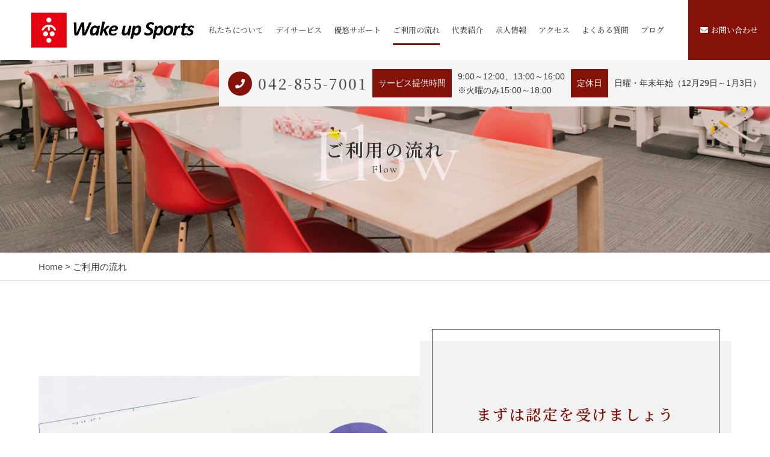

--- FILE ---
content_type: text/html; charset=UTF-8
request_url: https://wake-up-sports-sts.com/flow/
body_size: 8833
content:
<!DOCTYPE html>
<html dir="ltr" lang="ja">
<head>
<meta charset="UTF-8">

<meta name="viewport" content="width=device-width, initial-scale=1 ,user-scalable=0">

<title>ご利用の流れ│相模原市で介護・デイサービス│Wake up Sport 相模原中央スタジオ</title>

<meta http-equiv="content-language" content="jpn">

<meta name="format-detection" content="telephone=no">

<link rel="shortcut icon" href="https://wake-up-sports-sts.com/wp-content/themes/sg073/img/favicon.png">
<style>
:root {
--color01:#851208;
--color02:#600800;
--color03:#03093e;
}
</style>
<link rel="stylesheet" href="https://wake-up-sports-sts.com/wp-content/themes/sg073/css/reset_min.css">
<link rel="stylesheet" href="https://use.fontawesome.com/releases/v5.6.1/css/all.css" integrity="sha384-gfdkjb5BdAXd+lj+gudLWI+BXq4IuLW5IT+brZEZsLFm++aCMlF1V92rMkPaX4PP" crossorigin="anonymous">
<link rel="stylesheet" type="text/css" href="https://wake-up-sports-sts.com/wp-content/themes/sg073/css/slick.css">
<link rel="stylesheet" type="text/css" href="https://wake-up-sports-sts.com/wp-content/themes/sg073/css/slick-theme.css">
<link rel="stylesheet" href="https://wake-up-sports-sts.com/wp-content/themes/sg073/css/modaal.min.css">
<link rel="stylesheet" href="https://wake-up-sports-sts.com/wp-content/themes/sg073/css/layout.css">
<link rel="stylesheet" href="https://wake-up-sports-sts.com/wp-content/themes/sg073/css/fakeLoader.css">
<script src="https://wake-up-sports-sts.com/wp-content/themes/sg073/js/ua.js"></script>
<script type="text/javascript">
if(!_ua.Tablet){
	var link = document.createElement('link');
	link.href = 'https://wake-up-sports-sts.com/wp-content/themes/sg073/css/animate.css';
	link.rel = 'stylesheet';
	link.type = 'text/css';
	var head = document.getElementsByTagName('head')[0];
	head.appendChild(link);
}
</script>
<meta name='robots' content='max-image-preview:large' />

<!-- All in One SEO Pack 2.12 by Michael Torbert of Semper Fi Web Design[161,186] -->
<meta name="description"  content="神奈川県相模原市にある『Wake up Sport 相模原中央スタジオ』では、専用マシンによる機能訓練に特化した介護・デイサービスをご提供。介護保険認定の申請方法から、保険のご利用方法、サービスまでの流れについて、詳細はこちらをご覧ください。" />

<meta name="keywords"  content="相模原,介護,デイサービス" />

<link rel="canonical" href="https://wake-up-sports-sts.com/flow/" />
<!-- /all in one seo pack -->
<link rel='dns-prefetch' href='//s.w.org' />
<link rel='stylesheet'   href='https://wake-up-sports-sts.com/wp-includes/css/dist/block-library/style.min.css?ver=6.0.11'  media='all'>
<style id='global-styles-inline-css' type='text/css'>
body{--wp--preset--color--black: #000000;--wp--preset--color--cyan-bluish-gray: #abb8c3;--wp--preset--color--white: #ffffff;--wp--preset--color--pale-pink: #f78da7;--wp--preset--color--vivid-red: #cf2e2e;--wp--preset--color--luminous-vivid-orange: #ff6900;--wp--preset--color--luminous-vivid-amber: #fcb900;--wp--preset--color--light-green-cyan: #7bdcb5;--wp--preset--color--vivid-green-cyan: #00d084;--wp--preset--color--pale-cyan-blue: #8ed1fc;--wp--preset--color--vivid-cyan-blue: #0693e3;--wp--preset--color--vivid-purple: #9b51e0;--wp--preset--gradient--vivid-cyan-blue-to-vivid-purple: linear-gradient(135deg,rgba(6,147,227,1) 0%,rgb(155,81,224) 100%);--wp--preset--gradient--light-green-cyan-to-vivid-green-cyan: linear-gradient(135deg,rgb(122,220,180) 0%,rgb(0,208,130) 100%);--wp--preset--gradient--luminous-vivid-amber-to-luminous-vivid-orange: linear-gradient(135deg,rgba(252,185,0,1) 0%,rgba(255,105,0,1) 100%);--wp--preset--gradient--luminous-vivid-orange-to-vivid-red: linear-gradient(135deg,rgba(255,105,0,1) 0%,rgb(207,46,46) 100%);--wp--preset--gradient--very-light-gray-to-cyan-bluish-gray: linear-gradient(135deg,rgb(238,238,238) 0%,rgb(169,184,195) 100%);--wp--preset--gradient--cool-to-warm-spectrum: linear-gradient(135deg,rgb(74,234,220) 0%,rgb(151,120,209) 20%,rgb(207,42,186) 40%,rgb(238,44,130) 60%,rgb(251,105,98) 80%,rgb(254,248,76) 100%);--wp--preset--gradient--blush-light-purple: linear-gradient(135deg,rgb(255,206,236) 0%,rgb(152,150,240) 100%);--wp--preset--gradient--blush-bordeaux: linear-gradient(135deg,rgb(254,205,165) 0%,rgb(254,45,45) 50%,rgb(107,0,62) 100%);--wp--preset--gradient--luminous-dusk: linear-gradient(135deg,rgb(255,203,112) 0%,rgb(199,81,192) 50%,rgb(65,88,208) 100%);--wp--preset--gradient--pale-ocean: linear-gradient(135deg,rgb(255,245,203) 0%,rgb(182,227,212) 50%,rgb(51,167,181) 100%);--wp--preset--gradient--electric-grass: linear-gradient(135deg,rgb(202,248,128) 0%,rgb(113,206,126) 100%);--wp--preset--gradient--midnight: linear-gradient(135deg,rgb(2,3,129) 0%,rgb(40,116,252) 100%);--wp--preset--duotone--dark-grayscale: url('#wp-duotone-dark-grayscale');--wp--preset--duotone--grayscale: url('#wp-duotone-grayscale');--wp--preset--duotone--purple-yellow: url('#wp-duotone-purple-yellow');--wp--preset--duotone--blue-red: url('#wp-duotone-blue-red');--wp--preset--duotone--midnight: url('#wp-duotone-midnight');--wp--preset--duotone--magenta-yellow: url('#wp-duotone-magenta-yellow');--wp--preset--duotone--purple-green: url('#wp-duotone-purple-green');--wp--preset--duotone--blue-orange: url('#wp-duotone-blue-orange');--wp--preset--font-size--small: 13px;--wp--preset--font-size--medium: 20px;--wp--preset--font-size--large: 36px;--wp--preset--font-size--x-large: 42px;}.has-black-color{color: var(--wp--preset--color--black) !important;}.has-cyan-bluish-gray-color{color: var(--wp--preset--color--cyan-bluish-gray) !important;}.has-white-color{color: var(--wp--preset--color--white) !important;}.has-pale-pink-color{color: var(--wp--preset--color--pale-pink) !important;}.has-vivid-red-color{color: var(--wp--preset--color--vivid-red) !important;}.has-luminous-vivid-orange-color{color: var(--wp--preset--color--luminous-vivid-orange) !important;}.has-luminous-vivid-amber-color{color: var(--wp--preset--color--luminous-vivid-amber) !important;}.has-light-green-cyan-color{color: var(--wp--preset--color--light-green-cyan) !important;}.has-vivid-green-cyan-color{color: var(--wp--preset--color--vivid-green-cyan) !important;}.has-pale-cyan-blue-color{color: var(--wp--preset--color--pale-cyan-blue) !important;}.has-vivid-cyan-blue-color{color: var(--wp--preset--color--vivid-cyan-blue) !important;}.has-vivid-purple-color{color: var(--wp--preset--color--vivid-purple) !important;}.has-black-background-color{background-color: var(--wp--preset--color--black) !important;}.has-cyan-bluish-gray-background-color{background-color: var(--wp--preset--color--cyan-bluish-gray) !important;}.has-white-background-color{background-color: var(--wp--preset--color--white) !important;}.has-pale-pink-background-color{background-color: var(--wp--preset--color--pale-pink) !important;}.has-vivid-red-background-color{background-color: var(--wp--preset--color--vivid-red) !important;}.has-luminous-vivid-orange-background-color{background-color: var(--wp--preset--color--luminous-vivid-orange) !important;}.has-luminous-vivid-amber-background-color{background-color: var(--wp--preset--color--luminous-vivid-amber) !important;}.has-light-green-cyan-background-color{background-color: var(--wp--preset--color--light-green-cyan) !important;}.has-vivid-green-cyan-background-color{background-color: var(--wp--preset--color--vivid-green-cyan) !important;}.has-pale-cyan-blue-background-color{background-color: var(--wp--preset--color--pale-cyan-blue) !important;}.has-vivid-cyan-blue-background-color{background-color: var(--wp--preset--color--vivid-cyan-blue) !important;}.has-vivid-purple-background-color{background-color: var(--wp--preset--color--vivid-purple) !important;}.has-black-border-color{border-color: var(--wp--preset--color--black) !important;}.has-cyan-bluish-gray-border-color{border-color: var(--wp--preset--color--cyan-bluish-gray) !important;}.has-white-border-color{border-color: var(--wp--preset--color--white) !important;}.has-pale-pink-border-color{border-color: var(--wp--preset--color--pale-pink) !important;}.has-vivid-red-border-color{border-color: var(--wp--preset--color--vivid-red) !important;}.has-luminous-vivid-orange-border-color{border-color: var(--wp--preset--color--luminous-vivid-orange) !important;}.has-luminous-vivid-amber-border-color{border-color: var(--wp--preset--color--luminous-vivid-amber) !important;}.has-light-green-cyan-border-color{border-color: var(--wp--preset--color--light-green-cyan) !important;}.has-vivid-green-cyan-border-color{border-color: var(--wp--preset--color--vivid-green-cyan) !important;}.has-pale-cyan-blue-border-color{border-color: var(--wp--preset--color--pale-cyan-blue) !important;}.has-vivid-cyan-blue-border-color{border-color: var(--wp--preset--color--vivid-cyan-blue) !important;}.has-vivid-purple-border-color{border-color: var(--wp--preset--color--vivid-purple) !important;}.has-vivid-cyan-blue-to-vivid-purple-gradient-background{background: var(--wp--preset--gradient--vivid-cyan-blue-to-vivid-purple) !important;}.has-light-green-cyan-to-vivid-green-cyan-gradient-background{background: var(--wp--preset--gradient--light-green-cyan-to-vivid-green-cyan) !important;}.has-luminous-vivid-amber-to-luminous-vivid-orange-gradient-background{background: var(--wp--preset--gradient--luminous-vivid-amber-to-luminous-vivid-orange) !important;}.has-luminous-vivid-orange-to-vivid-red-gradient-background{background: var(--wp--preset--gradient--luminous-vivid-orange-to-vivid-red) !important;}.has-very-light-gray-to-cyan-bluish-gray-gradient-background{background: var(--wp--preset--gradient--very-light-gray-to-cyan-bluish-gray) !important;}.has-cool-to-warm-spectrum-gradient-background{background: var(--wp--preset--gradient--cool-to-warm-spectrum) !important;}.has-blush-light-purple-gradient-background{background: var(--wp--preset--gradient--blush-light-purple) !important;}.has-blush-bordeaux-gradient-background{background: var(--wp--preset--gradient--blush-bordeaux) !important;}.has-luminous-dusk-gradient-background{background: var(--wp--preset--gradient--luminous-dusk) !important;}.has-pale-ocean-gradient-background{background: var(--wp--preset--gradient--pale-ocean) !important;}.has-electric-grass-gradient-background{background: var(--wp--preset--gradient--electric-grass) !important;}.has-midnight-gradient-background{background: var(--wp--preset--gradient--midnight) !important;}.has-small-font-size{font-size: var(--wp--preset--font-size--small) !important;}.has-medium-font-size{font-size: var(--wp--preset--font-size--medium) !important;}.has-large-font-size{font-size: var(--wp--preset--font-size--large) !important;}.has-x-large-font-size{font-size: var(--wp--preset--font-size--x-large) !important;}
</style>
<link rel='stylesheet'   href='https://wake-up-sports-sts.com/wp-content/plugins/add-to-any/addtoany.min.css?ver=1.15'  media='all'>
<script src='https://wake-up-sports-sts.com/wp-includes/js/jquery/jquery.min.js?ver=3.6.0' id='jquery-core-js'></script>
<script src='https://wake-up-sports-sts.com/wp-includes/js/jquery/jquery-migrate.min.js?ver=3.3.2' id='jquery-migrate-js'></script>
<script src='https://wake-up-sports-sts.com/wp-content/plugins/add-to-any/addtoany.min.js?ver=1.1' id='addtoany-js'></script>
<link rel="https://api.w.org/" href="https://wake-up-sports-sts.com/wp-json/" /><link rel="alternate" type="application/json" href="https://wake-up-sports-sts.com/wp-json/wp/v2/pages/715" /><link rel="alternate" type="application/json+oembed" href="https://wake-up-sports-sts.com/wp-json/oembed/1.0/embed?url=https%3A%2F%2Fwake-up-sports-sts.com%2Fflow%2F" />
<link rel="alternate" type="text/xml+oembed" href="https://wake-up-sports-sts.com/wp-json/oembed/1.0/embed?url=https%3A%2F%2Fwake-up-sports-sts.com%2Fflow%2F&#038;format=xml" />

<script data-cfasync="false">
window.a2a_config=window.a2a_config||{};a2a_config.callbacks=[];a2a_config.overlays=[];a2a_config.templates={};a2a_localize = {
	Share: "共有",
	Save: "ブックマーク",
	Subscribe: "購読",
	Email: "メール",
	Bookmark: "ブックマーク",
	ShowAll: "すべて表示する",
	ShowLess: "小さく表示する",
	FindServices: "サービスを探す",
	FindAnyServiceToAddTo: "追加するサービスを今すぐ探す",
	PoweredBy: "Powered by",
	ShareViaEmail: "メールでシェアする",
	SubscribeViaEmail: "メールで購読する",
	BookmarkInYourBrowser: "ブラウザにブックマーク",
	BookmarkInstructions: "このページをブックマークするには、 Ctrl+D または \u2318+D を押下。",
	AddToYourFavorites: "お気に入りに追加",
	SendFromWebOrProgram: "任意のメールアドレスまたはメールプログラムから送信",
	EmailProgram: "メールプログラム",
	More: "詳細&#8230;",
	ThanksForSharing: "Thanks for sharing!",
	ThanksForFollowing: "Thanks for following!"
};

(function(d,s,a,b){a=d.createElement(s);b=d.getElementsByTagName(s)[0];a.async=1;a.src="https://static.addtoany.com/menu/page.js";b.parentNode.insertBefore(a,b);})(document,"script");
</script>
	<!-- Google tag (gtag.js) -->
<script async src="https://www.googletagmanager.com/gtag/js?id=G-0K8X9FZD1R"></script>
<script>
  window.dataLayer = window.dataLayer || [];
  function gtag(){dataLayer.push(arguments);}
  gtag('js', new Date());

  gtag('config', 'G-0K8X9FZD1R');
	gtag('config', 'UA-188020340-52');
</script>
</head>
<body id="pgTop" class="page-template-default page page-id-715">
<div id="fakeloader" class="fakeloader"></div>
<script src="https://wake-up-sports-sts.com/wp-content/themes/sg073/js/fakeLoader.min.js"></script>
<script> // ローディング処理
	jQuery('#fakeloader').fakeLoader({
		timeToHide: 600,
		spinner: 'spinner2',
		bgColor: '#f2f2f2',
	});
</script>
<header class="siteHeader">
	<div class="siteHeaderInner page">

		<p class="logo">
		<a href="https://wake-up-sports-sts.com/"><img src="https://wake-up-sports-sts.com/wp-content/themes/sg073/img/logo.png" alt="株式会社 葡萄"></a>
		</p>

		<nav class="mainNav">
			<ul class="jpSerifM">
<li class="navHome"><a href="https://wake-up-sports-sts.com/">HOME</a></li>
<li class=""><a href="https://wake-up-sports-sts.com/about/">私たちについて</a></li><li class=""><a href="https://wake-up-sports-sts.com/service/">デイサービス</a></li><li class=""><a href="https://wake-up-sports-sts.com/support/">優悠サポート</a></li><li class="current"><a href="https://wake-up-sports-sts.com/flow/">ご利用の流れ</a></li><li class="navStaff"><a href="https://wake-up-sports-sts.com/about/#profile">代表紹介</a></li>
<li class="navStaff "><a href="https://wake-up-sports-sts.com/category/recruit">求人情報</a></li>
<li class="navAccess "><a href="https://wake-up-sports-sts.com/access/">アクセス</a></li><li class="navFaq"><a href="https://wake-up-sports-sts.com/flow/#faq">よくある質問</a></li>
<li class=""><a href="https://wake-up-sports-sts.com/blog/">ブログ</a></li><li class="navContact"><a href="https://wake-up-sports-sts.com/contact/">お問い合わせ</a></li><li class="navPrivacy"><a href="https://wake-up-sports-sts.com/privacy/">プライバシーポリシー</a></li><li class="navContactBtn"><a href="https://wake-up-sports-sts.com/contact/"><i class="fas fa-envelope"></i>お問い合わせ</a></li>			</ul>
		</nav>
		<p class="hum"><a href="#hum" class="inline"><img src="https://wake-up-sports-sts.com/wp-content/themes/sg073/img/menu.png" alt="" width="35"></a></p>
		<div id="hum">
			<p><a class="closeBT"><img src="https://wake-up-sports-sts.com/wp-content/themes/sg073/img/menu_close.png" alt="" width="26"></a></p>
			<ul class="humNavi">
<li class="navHome"><a href="https://wake-up-sports-sts.com/">HOME</a></li>
<li class=""><a href="https://wake-up-sports-sts.com/about/">私たちについて</a></li><li class=""><a href="https://wake-up-sports-sts.com/service/">デイサービス</a></li><li class=""><a href="https://wake-up-sports-sts.com/support/">優悠サポート</a></li><li class="current"><a href="https://wake-up-sports-sts.com/flow/">ご利用の流れ</a></li><li class="navStaff"><a href="https://wake-up-sports-sts.com/about/#profile">代表紹介</a></li>
<li class="navStaff "><a href="https://wake-up-sports-sts.com/category/recruit">求人情報</a></li>
<li class="navAccess "><a href="https://wake-up-sports-sts.com/access/">アクセス</a></li><li class="navFaq"><a href="https://wake-up-sports-sts.com/flow/#faq">よくある質問</a></li>
<li class=""><a href="https://wake-up-sports-sts.com/blog/">ブログ</a></li><li class="navContact"><a href="https://wake-up-sports-sts.com/contact/">お問い合わせ</a></li><li class="navPrivacy"><a href="https://wake-up-sports-sts.com/privacy/">プライバシーポリシー</a></li><li class="navContactBtn"><a href="https://wake-up-sports-sts.com/contact/"><i class="fas fa-envelope"></i>お問い合わせ</a></li>			</ul>
		</div>

	</div>
</header>

<div class="telWrap sp">
	<a href="tel:042-855-7001" class="tel"><span class="circleBg"><i class="fas fa-phone"></i></span><span class="jpSerifM telNum">042-855-7001</span></a>
</div>

<div class="fixBottom sp">
	<ul class="fixBottomUl">
		<li class="tel"><a href="tel:042-855-7001"><span class="circleBg"><i class="fas fa-phone"></i></span><span class="jpSerifM">電話をかける</span></a></li>				<li class="contact"><a href="https://wake-up-sports-sts.com/contact/"><span class="circleBg"><i class="fas fa-envelope"></i></span><span class="jpSerifM">お問い合わせ</span></a></li>
			</ul>
</div><!--fixBottom-->

<section class="pageMv">
	<div class="leadPageBox">
		<h1 class="pageTtl"><span class="jpSerifB">ご利用の流れ</span><span class="en">Flow</span></h1>
		<p class="en decoration">Flow</p>	</div>
		<div class="headInfo">
		<p class="tel"><span class="circleBg"><i class="fas fa-phone"></i></span><span class="jpSerifM"><a href="tel:042-855-7001">042-855-7001</a></span></p>		<dl>
			<dt>サービス提供時間</dt>			<dd><p>9:00～12:00、13:00～16:00<br />
※火曜のみ15:00～18:00</p>
</dd>			<dt>定休日</dt>			<dd><p>日曜・年末年始（12月29日～1月3日）</p>
</dd>		</dl>
	</div>
	<img class="reImg" src="https://wake-up-sports-sts.com/wp-content/themes/sg073/img/page_main.jpg" alt="" >
</section><!--pageMv-->

<div class="bread mb100">
	<p><a href="https://wake-up-sports-sts.com/">Home</a> &gt; ご利用の流れ</p>
</div><!--bread-->

<main id="cnt" class="flow">

	<section class="cntWraper mb100">

		<div class="twoRow">
			<div class="twoRowInner">
									<div class="imgBox"><img width="1440" height="820" src="https://wake-up-sports-sts.com/wp-content/uploads/2021/01/ph_flow_01.jpg" class="reImg" alt="" loading="lazy"   /></div>
								
				<div class="txtBox alignC">
					<div class="txtOuter">
						<div class="txtInner">
							<div class="txtInnerIn"> <span class="line"></span>
								<h4 class="ttlB jpSerifB mb40">まずは認定を受けましょう</h4>
								<div class="freeText">
									<div class="freeTextIn">
										<p>サービスのご利用をご希望の方は、まず市役所の介護保険課・ご自宅の地区にある地域包括高齢者支援センター・介護居宅事業所、いずれかにご連絡し申請および審査を行っていただくことをお願いしています。</p>
<p>すでに介護保険の認定を受けている場合は、直接または担当のケアマネジャーを通じて、お問い合わせください。</p>
									</div>
								</div>
							</div>
						</div>
					</div>
				</div>
				<!-- txtBox --> 
			</div>
		</div>
		<!--twoRow-->

		<div class="twoRow">
			<div class="twoRowInner">
									<div class="imgBox"><img width="1440" height="820" src="https://wake-up-sports-sts.com/wp-content/uploads/2021/01/ph_flow_02-1.jpg" class="reImg" alt="" loading="lazy"   /></div>
								
				<div class="txtBox alignC">
					<div class="txtOuter">
						<div class="txtInner">
							<div class="txtInnerIn"> <span class="line"></span>
								<h4 class="ttlB jpSerifB mb40">認定調査・デイサービスの見学</h4>
								<div class="freeText">
									<div class="freeTextIn">
										<p><strong>【新規申請の場合】</strong><br />
市役所・地域包括支援センター・介護居宅事務所で新規に介護保険の申請を行った方には、以前申請を行ったところから介護認定調査に関するご説明があります。ご連絡がありましたら、まずは介護保険の認定度を決める審査員がご自宅に訪問する日程を調整してください。</p>
<p>審査員は、ご自宅でご利用者様の健康状態（生活環境、体力、認知、筋力、歩行能力、会話能力）を調査します。調査の際は情報に誤りがないよう、ご家族が同席され普段の身体状況をお伝えするのがよいでしょう。</p>
<p>審査の結果は、約1.5ヶ月後に通知（介護保険認定証）されます。その後、担当のケアマネジャーが決定し、一人ひとりに合ったデイサービスをご紹介いただきます。気になるデイサービスがありましたら、見学することも可能です。</p>
<p><strong>【すでに介護保険証をお持ちの場合】</strong><br />
ケアマネジャーにご相談のうえ、当社のデイサービスに通所したい旨をお伝えください。</p>
									</div>
								</div>
							</div>
						</div>
					</div>
				</div>
				<!-- txtBox --> 
			</div>
		</div>
		<!--twoRow-->

		<div class="twoRow">
			<div class="twoRowInner">
									<div class="imgBox"><img width="1440" height="820" src="https://wake-up-sports-sts.com/wp-content/uploads/2021/01/ph_flow_03.jpg" class="reImg" alt="" loading="lazy"   /></div>
								
				<div class="txtBox alignC">
					<div class="txtOuter">
						<div class="txtInner">
							<div class="txtInnerIn"> <span class="line"></span>
								<h4 class="ttlB jpSerifB mb40">契約完了後、<br class="pc">いよいよサービスの開始です！</h4>
								<div class="freeText">
									<div class="freeTextIn">
										<p>施設方針やサービス内容についてご納得いただけましたら、ご契約となります。ご契約は、デイサービスの生活相談員と結びます。契約完了後は、予定日から晴れてサービスの開始です！</p>
									</div>
								</div>
							</div>
						</div>
					</div>
				</div>
				<!-- txtBox --> 
			</div>
		</div>
		<!--twoRow-->
	</section>
	<!--cntWraper-->

	<section id="faq" class="cntW1000 mb100">
		<h2 class="ttlE alignC mb40"><span class="jpSerifB">よくある質問</span><span class="en">FAQ</span></h2>
		<dl class="dlA mb40">
			<dt><i class="en">Q</i> <span>契約時に用意するものはありますか？</span> </dt>
			<dd><p>担当者会議という名目のもと、ケアマネジャーが主催者となり、ご利用者様のご自宅で開催します。<br />
参加者は、ご本人様とご家族、その関係者（用具や他のデイサービスの相談員、ヘルパーなど）です。<br />
契約時の際は、認印をご用意いただき、利用料は口座引落しとなりますので、引落しが可能な通帳と銀行印の準備もお願いします。<br />
なお、施設に通所時される場合は運動しやすい恰好と内履きをご用意いただいております。</p>
</dd>
		</dl>
		<dl class="dlA mb40">
			<dt><i class="en">Q</i> <span>リハビリは誰でも受けられますか？</span> </dt>
			<dd><p>リハビリを受けられる方は、以下に該当する者です。<br />
<br />
1. 65歳以上の方（第1号被保険者）<br />
・身支度や家事などの支援が必要な方<br />
・認知症や寝たきりなどにより、入浴・排泄・食事などの日常生活動作の自立が困難で、介護を要する方<br />
<br />
2. 40～64歳で医療保険に加入している方（第2号被保険者）<br />
・介護保険が定める特定疾病を患い介護が必要となった方<br />
<br />
※特定疾病とは、以下の疾患を指します。<br />
1. 癌末期<br />
2. 関節リウマチ<br />
3. 筋委縮症側索硬化症<br />
4. 後縦靭帯骨化症<br />
5. 骨折を伴う骨そしょう症<br />
6. 初老化期における認知症<br />
7. 進行性核上性麻痺、大脳皮質基核低変性症およびパーキンソン病<br />
8. 脊髄小脳変性症<br />
9. 脊椎間狭窄症<br />
10．早老症（ウェルナー症候群）<br />
11. 他系統委縮症<br />
12．糖尿病性腎症、糖尿病性網膜症、糖尿病性神経障害<br />
13．脳血管疾患（脳出血、脳梗塞、クモ膜下出血、脳血栓など）<br />
14．閉塞性動脈硬化症<br />
15．慢性閉性肺疾患（肺気腫、慢性気管支炎、気管支喘息など）<br />
16．両側の膝関節または股関節に著しい変形を伴う変形性関節症</p>
</dd>
		</dl>
		<dl class="dlA mb40">
			<dt><i class="en">Q</i> <span>料金の支払い方法について教えてください。</span> </dt>
			<dd><p>サービス利用料は、口座引落しにてお支払いをお願いします。</p>
</dd>
		</dl>
	</section>
	<!--cntWraper--> 

</main>
<p class="pageTop"><a href="#pgTop"><i class="fas fa-angle-up"></i></a></p>
<footer class="siteFooter">
	<p class="footLogo"><a href="https://wake-up-sports-sts.com/"><img src="https://wake-up-sports-sts.com/wp-content/themes/sg073/img/logo.png" alt="株式会社 葡萄"></a></p>
	<div class="footBottomWrap">
		<div class="footLeft">
			<address>〒252-0236<br />
神奈川県相模原市中央区富士見1-5-16<br />
ルビナスコーポ1F</address>
			<p class="btnA"><a href="https://wake-up-sports-sts.com/access/">アクセス<span class="arrowWrap"><i class="arrow"></i></span></a></p>
		</div><!--footLeft-->
				<div class="footRight">
			<div class="scroll" >
				<table class="tblA">
<thead>
<tr class="head">
<th>サービス提供時間</th>
<th>月</th>
<th>火</th>
<th>水</th>
<th>木</th>
<th>金</th>
<th>土</th>
<th>日</th>
</tr>
</thead>
<tbody>
<tr>
<td>9:00〜12:00</td>
<td>○</td>
<td>○</td>
<td>○</td>
<td>○</td>
<td>○</td>
<td>○</td>
<td>–</td>
</tr>
<tr>
<td>13:00～16:00</td>
<td>○</td>
<td>–</td>
<td>○</td>
<td>○</td>
<td>○</td>
<td>○</td>
<td>–</td>
</tr>
<tr>
<td>15:00～18:00</td>
<td>–</td>
<td>△</td>
<td>–</td>
<td>–</td>
<td>–</td>
<td>–</td>
<td>–</td>
</tr>
</tbody>
</table>
<div id="gtx-trans" style="position: absolute; left: 134px; top: -24px;">
<div class="gtx-trans-icon"></div>
</div>
			</div>
			<p class="memo"><div align="left"><span style="font-size:75%">※△…トワイライト（食事会）は、毎週火曜15:00～18:00に開催しています。<br />
※日曜・年末年始（12月29日～1月3日）は定休日です。</span></div></p>		</div><!--footRight-->
			</div><!--footBottomWrap-->

	<div class="footContactWrap">
		<ul class="contactWrap">
						<li class="tel">
				<dl>
					<dt>お電話でのお問い合わせ</dt>
					<dd>
						<p class="ib"><a href="tel:042-855-7001" class="tel"><span class="circleBg"><i class="fas fa-phone"></i></span><span class="jpSerifM telNum">042-855-7001</span></a></p>
						<small>24時間転送対応</small>					</dd>
				</dl>
			</li>
									<li class="contact">
				<dl>
					<dt>メールでのお問い合わせ</dt>
					<dd>
						<p class="btnA"><a href="https://wake-up-sports-sts.com/contact/">お問い合わせ<span class="arrowWrap"><i class="arrow"></i></span></a></p>
					</dd>
				</dl>
			</li>
					</ul>
	</div><!--footContactWrap-->

	<nav class="footNav pc">
		<ul class="jpSerifM">
<li class="navHome"><a href="https://wake-up-sports-sts.com/">HOME</a></li>
<li class=""><a href="https://wake-up-sports-sts.com/about/">私たちについて</a></li><li class=""><a href="https://wake-up-sports-sts.com/service/">デイサービス</a></li><li class=""><a href="https://wake-up-sports-sts.com/support/">優悠サポート</a></li><li class="current"><a href="https://wake-up-sports-sts.com/flow/">ご利用の流れ</a></li><li class="navStaff"><a href="https://wake-up-sports-sts.com/about/#profile">代表紹介</a></li>
<li class="navStaff "><a href="https://wake-up-sports-sts.com/category/recruit">求人情報</a></li>
<li class="navAccess "><a href="https://wake-up-sports-sts.com/access/">アクセス</a></li><li class="navFaq"><a href="https://wake-up-sports-sts.com/flow/#faq">よくある質問</a></li>
<li class=""><a href="https://wake-up-sports-sts.com/blog/">ブログ</a></li><li class="navContact"><a href="https://wake-up-sports-sts.com/contact/">お問い合わせ</a></li><li class="navPrivacy"><a href="https://wake-up-sports-sts.com/privacy/">プライバシーポリシー</a></li><li class="navContactBtn"><a href="https://wake-up-sports-sts.com/contact/"><i class="fas fa-envelope"></i>お問い合わせ</a></li>		</ul>
	</nav>

	<div class="social">
								<p><a href="https://www.youtube.com/watch?v=EvFqjj7yBjI" class="circleBg f_cc" target="_blank" rel="nofollow noopener"><i class="fab fa-lg fa-youtube"></i></a></p>				
		<img src="https://wake-up-sports-sts.com/wp-content/uploads/2020/12/qr_code.png" alt="YoutubeのQRコード" class="banner-img">
	</div>



	<small class="copy">© 2021 株式会社 葡萄</small>
</footer>

<script type="text/javascript">
<!--
	var path = 'https://wake-up-sports-sts.com/wp-content/themes/sg073';
-->
</script>

<script src="https://wake-up-sports-sts.com/wp-content/themes/sg073/js/wow.min.js"></script>
<script>
if (!_ua.tablet&&!_ua.mobile) {
  wow = new WOW({
    boxClass: 'wow', // default
    animateClass: 'animated', // default
    offset:0// アニメーションをスタートさせる距離
  });
  wow.init();
}
</script>
<script>$ = jQuery;</script>
<script src="https://wake-up-sports-sts.com/wp-content/themes/sg073/js/smooth-scroll.js"></script>
<script src="https://wake-up-sports-sts.com/wp-content/themes/sg073/js/modaal.min.js"></script>
<script src="https://wake-up-sports-sts.com/wp-content/themes/sg073/js/jquery.matchHeight.js"></script>
<script src="https://wake-up-sports-sts.com/wp-content/themes/sg073/js/slick.js"></script>
<script src="https://wake-up-sports-sts.com/wp-content/themes/sg073/js/picturefill.min.js"></script>
<script src="https://wake-up-sports-sts.com/wp-content/themes/sg073/js/css-vars-ponyfill.min.js"></script>
<script src="https://wake-up-sports-sts.com/wp-content/themes/sg073/js/ofi.min.js"></script>
<script src="https://wake-up-sports-sts.com/wp-content/themes/sg073/js/main.js"></script>
</body>
</html>


--- FILE ---
content_type: text/css
request_url: https://wake-up-sports-sts.com/wp-content/themes/sg073/css/layout.css
body_size: 10000
content:
@charset "UTF-8";
@import url("https://fonts.googleapis.com/css?family=Cormorant+Garamond");
@import url("https://fonts.googleapis.com/css?family=Noto+Serif+JP:500,600&subset=japanese");

/*使用カラー
color01:#851208;
color02:#52671b;
color03:#03093e;
*/

/*common*/

* {
  box-sizing: border-box;
}
.preload * {
  -webkit-transition: none !important;
  -moz-transition: none !important;
  -ms-transition: none !important;
  -o-transition: none !important;
  transition: none !important;
}
body {
  font-family: "游ゴシック体", "Yu Gothic", YuGothic, "ヒラギノ角ゴシック Pro",
    "Hiragino Kaku Gothic Pro", "メイリオ", Meiryo, Osaka, "ＭＳ Ｐゴシック",
    "MS PGothic", sans-serif;
  -webkit-font-smoothing: antialiased;
  -moz-osx-font-smoothing: grayscale;
  font-size: 1.6rem;
  line-break: normal;
  line-height: 1.7;
  color: #333;
  background: #fff;
  width: 100%;
  overflow-x: hidden;
  min-width: 1000px;
}
input::-webkit-input-placeholder,
input::-moz-placeholder,
input::-ms-input-placeholder {
  color: #aaa;
}
input:-ms-input-placeholder {
  color: #aaa;
}
.en {
  font-family: "Cormorant Garamond", "Noto Serif JP", "游明朝体", "YuMincho",
    "游明朝", "Yu Mincho", "ヒラギノ明朝 ProN W3", "Hiragino Mincho ProN W3",
    HiraMinProN-W3, "ヒラギノ明朝 ProN", "Hiragino Mincho ProN",
    "ヒラギノ明朝 Pro", "Hiragino Mincho Pro", "HGS明朝E", "ＭＳ Ｐ明朝",
    "MS PMincho", serif;
}
.jpSerifM {
  font-family: "Noto Serif JP", "游明朝体", "YuMincho", "游明朝", "Yu Mincho",
    "ヒラギノ明朝 ProN W3", "Hiragino Mincho ProN W3", HiraMinProN-W3,
    "ヒラギノ明朝 ProN", "Hiragino Mincho ProN", "ヒラギノ明朝 Pro",
    "Hiragino Mincho Pro", "HGS明朝E", "ＭＳ Ｐ明朝", "MS PMincho", serif;
  font-weight: 500;
}
.jpSerifB {
  font-family: "Noto Serif JP", "游明朝体", "YuMincho", "游明朝", "Yu Mincho",
    "ヒラギノ明朝 ProN W3", "Hiragino Mincho ProN W3", HiraMinProN-W3,
    "ヒラギノ明朝 ProN", "Hiragino Mincho ProN", "ヒラギノ明朝 Pro",
    "Hiragino Mincho Pro", "HGS明朝E", "ＭＳ Ｐ明朝", "MS PMincho", serif;
  font-weight: 600;
}
a {
  text-decoration: none;
  color: #515151;
}
a.links {
  text-decoration: underline;
}

.single strong {
  font-weight: bold;
  background: -moz-linear-gradient(transparent 50%, #ffcd59 50%);
  background: -webkit-linear-gradient(transparent 50%, #ffcd59 50%);
  background: -webkit-gradient(
    linear,
    0 0,
    0 100%,
    color-stop(0.5, transparent),
    color-stop(0.5, #ffcd59)
  );
  background: -o-linear-gradient(transparent 50%, #ffcd59 50%);
  background: linear-gradient(transparent 50%, #ffcd59 50%);
}

@media screen and (min-width: 1101px) {
  a.links:hover {
    text-decoration: none;
    color: var(--color02);
  }
}
img {
  vertical-align: top;
}
.bold {
  font-weight: bold;
}
.reImg {
  width: 100%;
  height: auto;
}
/*header*/

.home .siteHeader {
  position: absolute;
  bottom: 0;
  left: 0;
}
.siteHeader {
  width: 100%;
}
.siteHeaderInner {
  width: 100%;
  height: 100px;
  background: rgba(255, 255, 255, 0.8);
  z-index: 3;
  position: relative;
  display: -webkit-box;
  display: -ms-flexbox;
  display: -webkit-flex;
  display: flex;
  -webkit-align-items: center;
  -ms-flex-align: center;
  align-items: center;
  -webkit-box-pack: justify;
  -ms-flex-pack: justify;
  -webkit-justify-content: space-between;
  justify-content: space-between;
  padding-left: 50px;
}
.hum,
#hum {
  display: none;
}
.logo img {
  width: auto;
  height: auto;
  max-width: 100%;
  max-height: 61px;
}

#pageMain {
  position: relative;
}
.leadBox {
  display: -webkit-box;
  display: -ms-flexbox;
  display: flex;
  -webkit-box-pack: center;
  -ms-flex-pack: center;
  justify-content: center;
  -webkit-box-align: center;
  -ms-flex-align: center;
  align-items: center;
  z-index: 2;
  position: absolute;
  width: 100%;
  height: calc(100% - 100px);
}
.leadBox .en {
  display: block;
  font-size: 1.8rem;
}
.leadBox .lead {
  font-size: 4rem;
  text-align: center;
  letter-spacing: 0.1em;
}
.mainNav ul {
  display: -webkit-box;
  display: -ms-flexbox;
  display: -webkit-flex;
  display: flex;
  -webkit-align-items: center;
  -ms-flex-align: center;
  align-items: center;
  -webkit-box-pack: justify;
  -ms-flex-pack: justify;
  -webkit-justify-content: flex-end;
  justify-content: flex-end;
}
.mainNav li {
  height: 100px;
  padding-right: 20px;
  position: relative;
}
.mainNav li.current:after {
  content: "";
  display: block;
  background: transparent;
  height: 3px;
  width: calc(100% - 20px);
  position: absolute;
  bottom: 25px;
  left: 0;
}
.mainNav li.current:after {
  background: var(--color01);
}
.mainNav li:last-child {
  padding-right: 0;
}
.mainNav li.navContactBtn {
  padding-left: 20px;
}
.mainNav li:last-child a {
  background: var(--color01);
  padding: 0 20px;
  color: #fff;
}
.mainNav li:last-child a i {
  margin-right: 5px;
}
.mainNav li a {
  width: 100%;
  height: 100%;
  display: -webkit-box;
  display: -ms-flexbox;
  display: -webkit-flex;
  display: flex;
  -webkit-align-items: center;
  -ms-flex-align: center;
  align-items: center;
  -webkit-box-pack: justify;
  -ms-flex-pack: justify;
  -webkit-justify-content: center;
  justify-content: center;
  font-size: 1.5rem;
  line-height: 1.3;
  text-align: center;
}

@media screen and (max-width: 1400px) {
  .mainNav li {

  }
  .mainNav li a {
    font-size: 1.3rem;
  }
}

@media screen and (max-width: 1250px) {
  .mainNav li {
   
  }
  .mainNav li a {
    font-size: 1.0rem;
  }
  .mainNav li.navContactBtn {
    padding-left: 5px;
  }
  .mainNav li:last-child a {
    padding: 0 5px;
  }
}
.mainNav li.navHome,
.mainNav li.navContact,
.mainNav li.navPrivacy {
  display: none;
}
@media screen and (min-width: 768px) {
  .mainNav li a:hover {
    opacity: 0.7;
  }
  .mainNav li:last-child a:hover {
    background: var(--color02);
    opacity: 1;
  }
  .logo a:hover img {
    opacity: 0.7;
  }
}
.headInfo {
  background: #fff;
  width: 310px;
  position: absolute;
  right: 30px;
  top: 30px;
  z-index: 3;
  padding: 30px 30px 20px 30px;
}
.headInfo a {
  display: inline-block;
  vertical-align: top;
  font-size: 2.4rem;
  line-height: 40px;
  padding-left: 10px;
  letter-spacing: 0.1em;
}
.headInfo dt {
  background: var(--color01);
  text-align: center;
  font-size: 1.4rem;
  color: #fff;
  margin: 10px 0;
}
.headInfo dd {
  text-align: center;
  font-size: 1.4rem;
}
.headInfo .tel {
  display: -webkit-box;
  display: -ms-flexbox;
  display: -webkit-flex;
  display: flex;
  -webkit-align-items: center;
  -ms-flex-align: center;
  align-items: center;
  -webkit-box-pack: justify;
  -ms-flex-pack: justify;
  -webkit-justify-content: flex-start;
  justify-content: flex-start;
}
.circleBg {
  border-radius: 50%;
  background: var(--color01);
  color: #fff;
  width: 40px;
  height: 40px;
  display: -webkit-box;
  display: -ms-flexbox;
  display: -webkit-flex;
  display: flex;
  -webkit-align-items: center;
  -ms-flex-align: center;
  align-items: center;
  -webkit-box-pack: justify;
  -ms-flex-pack: justify;
  -webkit-justify-content: center;
  justify-content: center;
}
.headInfo .tel .telNum {
  flex: 1;
}

/*twoRow*/

.twoRow {
  padding-right: 5%;
}
.twoRow + .twoRow {
  margin-top: 100px;
}
.twoRowInner {
  display: -webkit-box;
  display: -ms-flexbox;
  display: -webkit-flex;
  display: flex;
  -webkit-align-items: stretch;
  -ms-flex-align: stretch;
  align-items: stretch;
  -webkit-box-pack: justify;
  -ms-flex-pack: justify;
  -webkit-justify-content: space-between;
  justify-content: space-between;
}
.ttlWrap .ttlA {
  font-size: 3rem;
  line-height: 1.5;
  letter-spacing: 0.1em;
  z-index: 2;
  position: relative;
}
.ttlWrap .ttlA .en {
  font-size: 1.8rem;
  display: block;
}
.ttlWrap .decoration {
  color: #f2f2f2;
  font-size: 20rem;
  position: absolute;
  bottom: -0.3em;
  line-height: 1;
  left: 0;
}
.ttlWrap {
  width: 40%;
  border-top: 2px solid #333;
  padding-left: calc(5% + 30px);
  padding-top: 20px;
  position: relative;
}
.twoRow .imgBox {
  width: 55%;
  position: relative;
  display: flex;
  justify-content: center;
  align-items: center;
}
.twoRow .imgBox .line {
  width: 1px;
  height: 130%;
  background: #333;
  display: block;
  position: absolute;
  left: 10%;
  top: -25%;
}
.twoRow .txtBox {
  font-size: 1.5rem;
  width: 45%;
  background: #f2f2f2;
}
.twoRow .txtOuter {
  padding: 20px;
  width: 100%;
  height: 100%;
}
.twoRow .txtInner {
  border: 1px solid #333;
  padding: 20px;
  width: 100%;
  height: calc(100% + 80px);
  margin-top: -40px;
  position: relative;
  display: -webkit-box;
  display: -ms-flexbox;
  display: -webkit-flex;
  display: flex;
  -webkit-align-items: center;
  -ms-flex-align: center;
  align-items: center;
  -webkit-box-pack: justify;
  -ms-flex-pack: justify;
  -webkit-justify-content: center;
  justify-content: center;
}
.twoRow .txtInnerIn {
  width: 100%;
  padding: 30px;
  position: relative;
}
.twoRow .txtInnerIn .line {
  width: 80px;
  height: 1px;
  position: absolute;
  top: 50%;
  left: -65px;
  display: block;
  background: #333;
}

/*threeCnt*/

.threeCnt {
  position: relative;
  display: -webkit-box;
  display: -ms-flexbox;
  display: -webkit-flex;
  display: flex;
  -webkit-align-items: flex-start;
  -ms-flex-align: start;
  align-items: flex-start;
  -webkit-box-pack: center;
  -ms-flex-pack: center;
  justify-content: center;
  padding: 0 5% 60px 5%;
  background: #ebebeb;
}
.threeCnt li {
  width: 32%;
  background: #fff;
  border: 1px solid #333;
  margin-top: -60px;
  padding: 30px 0;
}
@media screen and (min-width: 768px) {
  .threeCnt li:not(:first-child) {
    margin-left: 1%;
  }
  .threeCnt li:not(:last-child) {
    margin-right: 1%;
  }
}

/*top blog*/

.blogList {
  padding: 0 5%;
  display: -webkit-box;
  display: -ms-flexbox;
  display: -webkit-flex;
  display: flex;
  -webkit-align-items: flex-start;
  -ms-flex-align: start;
  align-items: flex-start;
  -webkit-box-pack: center;
  -ms-flex-pack: center;
  -webkit-justify-content: center;
  justify-content: center;
  -ms-flex-wrap: wrap;
  flex-wrap: wrap;
}
.blogList li {
  width: 24%;
  font-size: 1.4rem;
}
@media screen and (min-width: 768px) {
  .blogList li:not(:first-child) {
    margin-left: 0.6665%;
  }
  .blogList li:not(:last-child) {
    margin-right: 0.6665%;
  }
}
.blogList li a {
  display: block;
}
@media screen and (min-width: 768px) {
  .blogList a:hover img {
    opacity: 0.7;
  }
}
.blogList .imgWrap {
  width: 100%;
  padding-top: 66%;
  position: relative;
  display: block;
  margin-bottom: 10px;
}
.blogList .imgWrap img {
  position: absolute;
  width: 100%;
  height: 100%;
  top: 0;
  right: 0;
  bottom: 0;
  left: 0;
  margin: auto;
  object-fit: cover;
  font-family: "object-fit: cover;";
}
.blogList figcaption .category {
  background: var(--color01);
  font-style: normal;
  color: #fff;
  padding: 5px;
  display: inline-block;
  font-size: 1.2rem;
}
.blogList figcaption .date {
  display: inline-block;
  padding-left: 5px;
}
.blogList figcaption .ttl {
  margin-top: 10px;
  font-size: 1.8rem;
}

/*footer*/

.siteFooter {
  background: #ebebeb;
}
.footLogo {
  text-align: center;
  border-bottom: 1px solid #bbb;
  padding: 30px 0;
}
.footLogo a {
  display: block;
}
@media screen and (min-width: 768px) {
  .footLogo a:hover img {
    opacity: 0.7;
  }
}
table {
  border-collapse: collapse;
  border-spacing: 0;
}
.tblA {
  width: 490px;
  font-size: 1.4rem;
  margin-bottom: 10px;
}
.tblA tr {
  border-left: 1px solid var(--color01);
  border-bottom: 1px solid var(--color01);
}
.tblA th,
.tblA td {
  border-right: 1px solid var(--color01);
  text-align: center;
}
.footBottomWrap {
  display: -webkit-flex;
  display: flex;
  justify-content: center;
  align-items: center;
  width: 900px;
  margin: 40px auto;
}
.footBottomWrap .footLeft {
  -webkit-flex: 1;
  flex: 1;
  text-align: center;
  padding-right: 10px;
}
.footBottomWrap .footLeft address {
  font-size: 1.5rem;
  margin-bottom: 10px;
}
.footBottomWrap .footRight {
  -webkit-flex: 1;
  flex: 1;
}
.footBottomWrap .footRight .memo {
  font-size: 1.2rem;
  text-align: right;
}
.tblA .head {
  background: var(--color01);
  color: #fff;
}
.footContactWrap {
  border-top: 1px solid #bbb;
}
.contactWrap {
  width: 1000px;
  display: table;
  background: #fff;
  margin: 30px auto;
  padding: 10px;
}
.contactWrap li {
  display: table-cell;
  text-align: center;
  width: 50%;
  padding: 10px;
}
.contactWrap li dt {
  background: var(--color01);
  color: #fff;
  text-align: center;
  margin-bottom: 20px;
}
.contactWrap dd .ib {
  display: inline-block;
}
.contactWrap dd .tel {
  display: -webkit-box;
  display: -ms-flexbox;
  display: -webkit-flex;
  display: flex;
  -webkit-align-items: center;
  -ms-flex-align: center;
  align-items: center;
  -webkit-box-pack: justify;
  -ms-flex-pack: justify;
  -webkit-justify-content: center;
  justify-content: center;
}
.contactWrap dd .tel .jpSerifM {
  font-size: 2.6rem;
  padding-left: 10px;
  line-height: 40px;
}
.contactWrap dd small {
  display: block;
}
.footNav li {
  display: table-cell;
  padding-right: 20px;
}
.footNav {
  display: table;
  margin: 0 auto;
  padding-bottom: 30px;
}
.footNav li a {
  font-size: 1.4rem;
}
@media screen and (min-width: 768px) {
  .footNav li a:hover {
    text-decoration: underline;
  }
}
.footNav li.navAccess,
.footNav li.navContact,
.footNav li.navContactBtn {
  display: none;
}
footer .copy {
  background: #fff;
  text-align: center;
  padding: 10px 0;
  display: block;
}

/*pgTop*/

.pageTop {
  display: none;
  position: fixed;
  right: 20px;
  bottom: 20px;
  z-index: 7;
}
.pageTop a {
  background: var(--color01);
  width: 40px;
  height: 40px;
  display: block;
  text-align: center;
  line-height: 40px;
  color: #fff;
}
@media screen and (min-width: 768px) {
  .pageTop a:hover {
    background: var(--color02);
  }
}

/*ttl*/

.ttlB {
  color: var(--color01);
  font-size: 2.5rem;
  letter-spacing: 0.1em;
}

@media screen and (max-width: 1200px) {
  .twoRow .ttlB {
    font-size: 2.2rem;
  }
}

.ttlC {
  font-size: 2.5rem;
  color: #333;
  letter-spacing: 0.1em;
}
.ttlC .en {
  font-size: 1.8rem;
  display: block;
}
.ttlD {
  font-size: 2rem;
  padding: 0 20px;
  letter-spacing: 0.1em;
}
.ttlE {
  font-size: 3rem;
  letter-spacing: 0.1em;
  line-height: 1.5;
}
.ttlE .en {
  font-size: 1.8rem;
  display: block;
}
.ttlF {
  color: var(--color01);
  font-size: 2.5rem;
  letter-spacing: 0.1em;
}

/*btn*/

.btnA a {
  border: 1px solid var(--color01);
  color: var(--color01);
  display: block;
  text-align: center;
  width: 250px;
  height: 60px;
  line-height: 60px;
  margin: 0 auto;
  position: relative;
}
@media screen and (min-width: 768px) {
  .btnA a:hover {
    background: var(--color01);
    color: #fff;
  }
}
.arrowWrap {
  position: absolute;
  right: 40px;
  top: 30px;
}
.arrow {
  position: relative;
  display: inline-block;
  vertical-align: top;
}
.arrow::before,
.arrow::after {
  position: absolute;
  top: 0;
  bottom: 0;
  left: 0;
  margin: auto;
  content: "";
  vertical-align: middle;
}
.arrow::before {
  left: 4px;
  width: 70px;
  height: 1px;
  background: var(--color01);
}
.arrow::after {
  left: 55px;
  width: 16px;
  height: 16px;
  border-top: 1px solid var(--color01);
  -webkit-transform: rotate(45deg);
  transform: rotate(45deg);
}

/*****form*******/

.formWrapOuter .ttlC {
  text-align: center;
}
.modPCenter {
  text-align: center;
}
.formWrap {
  background: #f5f5f5;
  width: 800px;
  margin: 50px auto 100px;
  padding: 50px 0;
}
.formWrap dl {
  width: 600px;
  margin: 0 auto;
}
.formWrap dt {
  font-weight: bold;
}
.formWrap dd {
  margin: 15px 0 30px 0;
  word-break: break-all;
}
.formWrap .required {
  background: var(--color01);
  font-size: 1.2rem;
  color: #fff;
  font-weight: normal;
  height: 25px;
  line-height: 25px;
  display: inline-block;
  padding: 0 15px;
  margin-right: 10px;
  position: relative;
  top: -2px;
}
.formWrap .any {
  background: #999;
  font-size: 1.2rem;
  color: #fff;
  font-weight: normal;
  height: 25px;
  line-height: 25px;
  display: inline-block;
  padding: 0 15px;
  margin-right: 10px;
  position: relative;
  top: -2px;
}
.formWrap textarea,
.formWrap input {
  border-radius: 0;
  box-shadow: none;
  -webkit-appearance: none;
}
.formWrap textarea,
.formWrap input[type="email"],
.formWrap input[type="text"] {
  border: 1px solid #ddd;
  background: #fff;
  height: 40px;
  padding-left: 15px;
  width: 100%;
}
.formWrap textarea {
  height: 15em;
  padding-top: 15px;
}
.formWrap .formBtn {
  position: relative;
  display: block;
  color: var(--color01);
  text-align: center;
  border: 1px solid var(--color01);
  width: 300px;
  height: 60px;
  line-height: 60px;
  cursor: pointer;
  margin: 0 auto;
}
@media screen and (min-width: 768px) {
  .formWrap .formBtn:hover {
    background: var(--color01);
    color: #fff;
  }
}
.mwform-checkbox-field label,
.mwform-radio-field label {
  white-space: nowrap;
}
.mw_wp_form .horizontal-item + .horizontal-item {
  margin-left: auto !important;
  margin-right: 10px !important;
}
dl.formWrapDl select.date,
.formWrap input[type="text"].hasDatepicker {
  width: auto;
}
input[type="radio"] {
  position: relative;
  -webkit-appearance: button;
  appearance: button;
  -webkit-box-sizing: border-box;
  box-sizing: border-box;
  width: 24px;
  height: 24px;
  content: "";
  background-color: #ffffff;
  border: 1px solid #999999;
  -webkit-border-radius: 24px;
  border-radius: 24px;
  vertical-align: middle;
  cursor: pointer;
}
input[type="radio"]:checked:after {
  display: block;
  position: absolute;
  top: 5px;
  left: 5px;
  content: "";
  width: 12px;
  height: 12px;
  background: #de0029;
  -webkit-border-radius: 12px;
  border-radius: 12px;
}
input[type="checkbox"] {
  display: none;
}
.mwform-checkbox-field-text {
  box-sizing: border-box;
  position: relative;
  display: inline-block;
  vertical-align: middle;
  cursor: pointer;
  padding: 0 0 0 24px;
}
.mwform-checkbox-field-text:after {
  position: absolute;
  top: 50%;
  left: 6px;
  display: block;
  margin-top: -7px;
  width: 5px;
  height: 9px;
  border-right: 3px solid #de0029;
  border-bottom: 3px solid #de0029;
  content: "";
  opacity: 0;
  -webkit-transform: rotate(45deg);
  -ms-transform: rotate(45deg);
  transform: rotate(45deg);
}
.mwform-checkbox-field-text:before {
  position: absolute;
  top: 50%;
  left: 0;
  display: block;
  margin-top: -9px;
  width: 18px;
  height: 18px;
  border: 1px solid #999999;
  background-color: #fff;
  content: "";
}
input[type="checkbox"]:checked + .mwform-checkbox-field-text:after {
  opacity: 1;
}
.mw_wp_form .formWrap .horizontal-item {
  margin-left: 0;
  margin-right: 10px;
}
.mw_wp_form .formWrap .horizontal-item + .horizontal-item {
  margin-left: 0;
}
.formWrap .backBtn {
  margin-top: 30px;
}
.mw_wp_form_input .formMessage01,
.mw_wp_form_confirm .formMessage02 {
  display: block;
}
.mw_wp_form_confirm .formMessage01,
.mw_wp_form_input .formMessage02 {
  display: none;
}

/*blog*/

.tableContents {
  background: #fff !important;
  border: 1px solid #e3e3e3 !important;
}
.singleContent {
  width: 100%;
}
.blogSingle .image img,
.singleContent img {
  max-width: 100%;
  height: auto;
  margin-bottom: 1em;
}
.blogCnt .cntW1000 {
  width: 1000px;
}

/*map*/
.access .tel {
  display: -webkit-box;
  display: -ms-flexbox;
  display: -webkit-flex;
  display: flex;
  -webkit-align-items: center;
  -ms-flex-align: center;
  align-items: center;
  -webkit-box-pack: justify;
  -ms-flex-pack: justify;
  -webkit-justify-content: center;
  justify-content: center;
}
.ggmapSize {
  width: 100%;
  margin: 0 auto 20px auto;
}
.ggmap {
  position: relative;
  padding-bottom: 56.25%;
  padding-top: 30px;
  height: 0;
  overflow: hidden;
}
.ggmap iframe,
.ggmap object,
.ggmap embed {
  position: absolute;
  top: 0;
  left: 0;
  width: 100%;
  height: 100%;
}

/*page*/

.pageMv {
  position: relative;
}
.leadPageBox {
  display: -webkit-box;
  display: -ms-flexbox;
  display: flex;
  -webkit-box-pack: center;
  -ms-flex-pack: center;
  justify-content: center;
  -webkit-box-align: center;
  -ms-flex-align: center;
  align-items: center;
  z-index: 2;
  position: absolute;
  width: 100%;
  height: 100%;
  text-align: center;
}
.pageTtl {
  position: relative;
  z-index: 3;
  line-height: 1.4;
}
.pageTtl .jpSerifB {
  font-size: 3rem;
  letter-spacing: 0.1em;
}
.pageTtl .en {
  display: block;
  font-size: 1.8rem;
  letter-spacing: 0.1em;
}
.leadPageBox .decoration {
  display: -webkit-box;
  display: -ms-flexbox;
  display: flex;
  -webkit-box-pack: center;
  -ms-flex-pack: center;
  justify-content: center;
  -webkit-box-align: center;
  -ms-flex-align: center;
  align-items: center;
  width: 100%;
  height: 100%;
  color: #fff;
  opacity: 0.6;
  font-size: 20rem;
  position: absolute;
  top: 0;
  left: 0;
  line-height: 1;
  z-index: 2;
}

@media screen and (max-width: 1200px) {
  .leadPageBox .decoration.privacyEn {
    font-size: 15rem;
  }
}

.bread {
  padding: 10px 5%;
  font-size: 1.5rem;
  border-bottom: 1px solid #ddd;
  border-top: 1px solid #ddd;
}
@media screen and (min-width: 768px) {
  .bread a:hover {
    text-decoration: underline;
  }
}
.cntWraper .twoRow {
  padding-left: 5%;
}
.centerText {
  max-width: 800px;
  margin-left: auto;
  margin-right: auto;
}
.smallTxtBox {
  font-size: 1.3rem;
  border: 1px solid var(--color01);
  padding: 10px;
}
.freeText,
.smallTxtBox {
  display: -webkit-box;
  display: -ms-flexbox;
  display: flex;
  -webkit-box-pack: center;
  -ms-flex-pack: center;
  justify-content: center;
  -webkit-box-align: center;
  -ms-flex-align: center;
  align-items: center;
  width: 100%;
  margin-bottom: 20px;
}
.freeText:last-child,
.smallTxtBox:last-child {
  margin-bottom: 0;
}
.freeText p,
.smallTxtBox p {
  margin-bottom: 20px;
}
.freeText p:last-child,
.smallTxtBox p:last-child {
  margin-bottom: 0;
}
.cntW1000 {
  width: 1000px;
  margin: 0 auto;
}
.cntW1000 .jpSerifM {
  font-size: 2.7rem;
  padding-left: 10px;
  line-height: 1.5;
}
.cntW1000 .tblA {
  margin-left: auto;
  margin-right: auto;
}
.cntW800 {
  width: 800px;
  margin: 0 auto;
}
.oneRowTxt .imgBox .line {
  width: 1px;
  height: 130%;
  background: #333;
  display: block;
  position: absolute;
  left: 10%;
  top: -25%;
}
.oneRowTxt .txtBox {
  display: block;
  font-size: 1.5rem;
  margin: -60px auto 0 auto;
  width: 800px;
  background: #f2f2f2;
  position: relative;
  z-index: 2;
}
.oneRowTxt .txtOuter {
  padding: 20px;
  width: 100%;
  height: 100%;
}
.oneRowTxt .txtInner {
  border: 1px solid #333;
  padding: 20px;
  width: 100%;
  height: calc(100% + 160px);
  margin-top: 0px;
  display: -webkit-box;
  display: -ms-flexbox;
  display: -webkit-flex;
  display: flex;
  -webkit-align-items: center;
  -ms-flex-align: center;
  align-items: center;
  -webkit-box-pack: justify;
  -ms-flex-pack: justify;
  -webkit-justify-content: center;
  justify-content: center;
}
.oneRowTxt .txtInnerIn {
  width: 100%;
  padding: 30px;
  position: relative;
}
.oneRowTxt .txtInnerIn .line {
  width: 1px;
  height: 80px;
  position: absolute;
  left: 50%;
  top: -65px;
  display: block;
  background: #333;
}

/*アコーディオン*/

.accWrap > li {
  margin-bottom: 20px;
}
.accWrap .inner {
  display: none;
  background: #f2f2f2;
  padding: 30px 30px 10px 30px;
}
.accWrap .inner.open {
  display: block;
}
.accWrap .accDt {
  background: var(--color01);
  cursor: pointer;
  position: relative;
  color: #fff;
  padding: 20px 80px 20px 20px;
}
@media screen and (min-width: 768px) {
  .accWrap .accDt:hover {
    background: var(--color02);
  }
}
.accWrap .accDt:after {
  content: "";
  display: block;
  background: url(../img/ico_down_01.png);
  background-size: cover;
  width: 43px;
  height: 23px;
  position: absolute;
  top: 30px;
  right: 30px;
}
.accWrap .accDt.isActive:after {
  background: url(../img/ico_up_01.png);
  background-size: cover;
}
.innTtl {
  font-weight: bold;
  border-bottom: 1px solid #333;
  padding-bottom: 5px;
  margin-bottom: 20px;
  font-size: 1.8rem;
}
.special .innDl + .innTtl {
  margin-top: 40px;
}
.innDl {
  display: -webkit-box;
  display: -ms-flexbox;
  display: -webkit-flex;
  display: flex;
  -webkit-align-items: center;
  -ms-flex-align: center;
  align-items: center;
  -webkit-box-pack: justify;
  -ms-flex-pack: justify;
  -webkit-justify-content: flex-start;
  justify-content: flex-start;
  -webkit-box-orient: horizontal;
  -webkit-box-direction: normal;
  -ms-flex-direction: row;
  flex-direction: row;
  -ms-flex-wrap: wrap;
  flex-wrap: wrap;
}
.innDl dt {
  background: var(--color01);
  font-weight: bold;
  padding: 8px 5px 7px 5px;
  display: inline-block;
  color: #fff;
  line-height: 1.2;
  margin-bottom: 20px;
}
.innDl dd {
  display: inline-block;
  margin-left: 10px;
  margin-right: 15px;
  margin-bottom: 20px;
}
.innDl dd:last-child {
  margin-right: 0;
}
.badge {
  border: 1px solid #fff;
  padding: 5px;
  color: #fff;
  display: inline-block;
  font-size: 1.4rem;
  line-height: 1;
  position: relative;
  margin-right: 10px;
  margin-top: 5px;
  margin-bottom: 5px;
  top: -3px;
}
/* menu */
.menu .inner .catch,
.menu .inner p {
  margin-bottom: 20px;
}
/* flow */
.flow .cntWraper .twoRow .txtOuter:after {
  content: "";
  display: inline-block;
  background: url(../img/arrow_down_01.png);
  background-size: cover;
  width: 43px;
  height: 91px;
  position: relative;
  top: -50px;
}
.flow .cntWraper .twoRow:last-child .txtOuter:after {
  display: none;
}
/* special */
.special .cntW800 p {
  margin-bottom: 20px;
}
/*blog*/

.blogInner {
  display: -webkit-box;
  display: -ms-flexbox;
  display: -webkit-flex;
  display: flex;
  -webkit-align-items: flex-start;
  -ms-flex-align: start;
  align-items: flex-start;
  -webkit-box-pack: justify;
  -ms-flex-pack: justify;
  -webkit-justify-content: space-between;
  justify-content: space-between;
}
.blogInner .blogListWrap {
  width: calc(70% - 20px);
}
.blogInner .blogListWrap .blogArticleList {
  display: -webkit-box;
  display: -ms-flexbox;
  display: -webkit-flex;
  display: flex;
  -webkit-align-items: flex-start;
  -ms-flex-align: start;
  align-items: flex-start;
  -webkit-box-pack: justify;
  -ms-flex-pack: justify;
  -webkit-justify-content: space-between;
  justify-content: space-between;
  -webkit-box-orient: horizontal;
  -webkit-box-direction: normal;
  -ms-flex-direction: row;
  flex-direction: row;
  -ms-flex-wrap: wrap;
  flex-wrap: wrap;
}
.blogInner .blogListWrap .blogArticleList li {
  width: calc(50% - 10px);
  margin-bottom: 30px;
}
.blogArticleList .imgWrap {
  width: 100%;
  padding-top: 66%;
  position: relative;
  display: block;
  margin-bottom: 10px;
}
.blogArticleList .imgWrap img {
  position: absolute;
  width: 100%;
  height: 100%;
  top: 0;
  right: 0;
  bottom: 0;
  left: 0;
  margin: auto;
  object-fit: cover;
  font-family: "object-fit: cover;";
}
@media screen and (min-width: 768px) {
  .blogArticleList li a:hover {
    opacity: 0.7;
  }
}
.blogArticleList .category a {
  background: var(--color01);
  font-style: normal;
  color: #fff;
  padding: 5px;
  display: inline-block;
  font-size: 1.2rem;
  margin-bottom: 5px;
}
@media screen and (min-width: 768px) {
  .blogArticleList .category a:hover {
    background: var(--color02);
    opacity: 1;
  }
}
.blogArticleList .category a {
  color: #fff;
}
.blogArticleList time {
  margin-left: 10px;
  font-size: 1.4rem;
}
.blogInner .subWrap {
  width: calc(30% - 20px);
}
.blogArticleList .blogTtl {
  font-size: 1.8rem;
}
.latest time {
  display: block;
  font-size: 1.3rem;
  color: var(--color01);
}
.latest li a {
  display: block;
  border-bottom: 1px solid #ddd;
  padding-bottom: 10px;
  margin-bottom: 10px;
}
@media screen and (min-width: 768px) {
  .latest li a:hover .jpSerifB {
    text-decoration: underline;
  }
}
.seoTtl02 {
  font-size: 1.8rem;
}
.blogSingle .subWrap {
  margin: 80px 0 100px 0;
}
.blogSingle .subWrap .subTtls {
  font-size: 2rem;
  letter-spacing: 0.1em;
}
.blogSingle .category a {
  background: var(--color01);
  font-style: normal;
  color: #fff;
  padding: 5px;
  display: inline-block;
  font-size: 1.2rem;
  margin-right: 10px;
}
@media screen and (min-width: 768px) {
  .blogSingle .category a:hover {
    background: var(--color02);
  }
}
.blogSingle .singleTtl {
  font-size: 2.6rem;
  letter-spacing: 0.1em;
}
.snsWrap {
  background: #f2f2f2;
  padding: 20px;
  margin: 40px 0;
}
.addtoany_shortcode {
  text-align: center;
}

/*ページャー*/

.pagination .page-of {
  display: none;
}
.pagination-box {
  text-align: center;
  margin-bottom: 50px;
}
.pagination-box span {
  display: inline-block;
  width: 30px;
  height: 30px;
  line-height: 30px;
  margin-right: 10px;
  background: var(--color01);
  color: #fff;
  font-size: 1.4rem;
}
.pagination-box span:last-child {
  margin-right: 0;
}
.pagination-box span.link {
  background: none;
}
.pagination-box a {
  color: var(--color01);
  display: inline-block;
  width: 30px;
  height: 30px;
  line-height: 30px;
  text-decoration: none;
}
@media screen and (min-width: 768px) {
  .pagination-box span.link:hover {
    background: var(--color01);
    color: #fff;
  }
  .pagination-box span.link:hover a {
    color: #fff;
  }
}

/*dl*/

.dlA dt i {
  font-style: normal;
  font-size: 3rem;
  background: var(--color01);
  color: #fff;
  display: inline-block;
  width: 50px;
  height: 50px;
  text-align: center;
  line-height: 50px;
}
.dlA dt {
  font-weight: bold;
  display: flex;
  justify-content: center;
  align-items: center;
  border-bottom: 1px solid #333;
  padding-bottom: 10px;
  margin-bottom: 20px;
}
.dlA dt span {
  flex: 1;
  padding-left: 15px;
}
.subWrap .subTtls {
  border-bottom: 1px solid #333;
  margin-bottom: 10px;
}
.subWrap .categoryDl {
  margin-bottom: 30px;
}
.subWrap .categoryDl a {
  background: var(--color01);
  font-style: normal;
  color: #fff;
  padding: 5px;
  display: inline-block;
  font-size: 1.2rem;
}
@media screen and (min-width: 768px) {
  .subWrap .categoryDl a:hover {
    background: var(--color02);
  }
}
.subWrap .categoryDl ul {
  margin-bottom: -10px;
}
.subWrap .categoryDl li {
  display: inline-block;
  margin-right: 10px;
  margin-bottom: 10px;
}
.dlB {
  margin-bottom: 40px;
}
.dlB dt {
  font-size: 1.8rem;
  font-weight: bold;
  border-bottom: 1px solid #e3e3e3;
  padding-bottom: 10px;
  margin-bottom: 15px;
}
.dlB li {
  margin-bottom: 15px;
  padding-left: 2em;
  text-indent: -2em;
}
.dlB li li {
  margin: 15px 0 15px 1.5em;
}
.dlB .number {
  font-style: normal;
  font-weight: bold;
  width: 2em;
  white-space: nowrap;
  display: inline-block;
  text-indent: 0;
  vertical-align: top;
}
.dlB .content {
  width: 100%;
  display: inline-block;
  text-indent: 0;
  vertical-align: top;
}
.dlB .one {
  margin-bottom: 15px;
  display: block;
  word-break: break-all;
}

/*汎用*/

.alignC {
  text-align: center;
}
.alignL {
  text-align: left;
}
.alignR {
  text-align: right;
}
.mt20 {
  margin-top: 20px;
}
.mb20 {
  margin-bottom: 20px;
}
.mb30 {
  margin-bottom: 30px;
}
.mb40 {
  margin-bottom: 40px;
}
.mb50 {
  margin-bottom: 50px;
}
.mb70 {
  margin-bottom: 70px;
}
.mb80 {
  margin-bottom: 80px;
}
.mb90 {
  margin-bottom: 90px;
}
.mb100 {
  margin-bottom: 100px;
}
.mb120 {
  margin-bottom: 120px;
}
.mb150 {
  margin-bottom: 150px;
}

/********横幅調整***************/

@media screen and (max-width: 1500px) {
  .headInfo {
    width: auto;
    right: 0;
    top: 0;
    display: flex;
    padding: 15px;
    background: #f5f5f5;
  }

  .headInfo dl {
    display: flex;
    justify-content: center;
    align-items: center;
  }

  .headInfo dt {
    margin: 0 10px;
    height: 100%;
    padding: 12px 10px;
    display: -webkit-box;
    display: -ms-flexbox;
    display: flex;
    -webkit-box-align: center;
    -ms-flex-align: center;
    align-items: center;
  }
  .headInfo dd {
    text-align: left;
  }
}
@media screen and (min-width: 768px) {
  /* for Tablet and PC */
  .f_res {
    -webkit-box-pack: justify;
    -ms-flex-pack: justify;
    -webkit-justify-content: space-between;
    justify-content: space-between;
  }
  .w10 {
    width: 10%;
    min-width: 10%;
  }
  .w15 {
    width: 15%;
    min-width: 15%;
  }
  .w20 {
    width: 20%;
    min-width: 20%;
  }
  .w20s {
    width: calc(20% - 1em);
    min-width: calc(20% - 1em);
  }
  .w20l {
    width: calc(20% + 1em);
    min-width: calc(20% + 1em);
  }
  .w25 {
    width: 25%;
    min-width: 25%;
  }
  .w25s {
    width: calc(25% - 1em);
  }
  .w33 {
    width: calc(100% / 3);
  }
  .w33s {
    width: calc(100% / 3 - 0.5em);
  }
  .w30 {
    width: 30%;
    min-width: 30%;
  }
  .w30s {
    width: calc(30% - 1em);
    min-width: calc(30% - 1em);
  }
  .w30l {
    width: calc(30% + 1em);
  }
  .w35 {
    width: 35%;
    min-width: 35%;
  }
  .w35s {
    width: calc(35% - 1em);
    min-width: calc(35% - 1em);
  }
  .w40 {
    width: 40%;
    min-width: 40%;
  }
  .w40s {
    width: calc(40% - 1em);
    min-width: calc(40% - 1em);
  }
  .w45 {
    width: 45%;
  }
  .w45s {
    width: calc(45% - 1em);
    min-width: calc(45% - 1em);
  }
  .w45l {
    width: calc(45% + 1em);
    min-width: calc(45% + 1em);
  }
  .w60 {
    width: 60%;
    min-width: 60%;
  }
  .w60s {
    width: calc(60% - 1em);
  }
  .w60l {
    width: calc(60% + 1em);
  }
  .w66 {
    width: 66%;
  }
  .w50s {
    width: calc(50% - 1em);
  }
  .w50 {
    width: 50%;
    min-width: 50%;
  }
  .w50l {
    width: calc(50% + 1em);
  }
  .w55 {
    width: calc(55%);
    min-width: calc(55%);
  }
  .w55s {
    width: calc(55% - 1em);
    min-width: calc(55% - 1em);
  }
  .w65 {
    width: 65%;
    min-width: 65%;
  }
  .w65s {
    width: calc(65% - 1em);
    min-width: calc(65% - 1em);
  }
  .w75 {
    width: 75%;
  }
  .w75s {
    width: calc(75% - 1em);
  }
  .w70 {
    width: 70%;
  }
  .w70s {
    width: calc(70% - 1em);
  }
  .w70l {
    width: calc(70% + 1em);
  }
  .w80 {
    width: 80%;
  }
  .w80s {
    width: calc(80% - 1em);
  }
  .w80l {
    width: calc(80% + 1em);
  }
  .w85 {
    width: 85%;
  }
  .w90 {
    width: 90%;
  }
  .w95 {
    width: 95%;
  }
}
/********pc***************/
@media screen and (min-width: 771px) {
  .sp {
    display: none !important;
  }
}
/********sp***************/

@media screen and (max-width: 770px) {
  /*common*/
  body {
    font-size: 1.5rem;
    padding-top: 0px;
    min-width: 320px;
  }
  .pc {
    display: none !important;
  }
  .pattern:before {
    background-size: 3px auto;
  }
  .f_res {
    -webkit-box-pack: justify;
    -ms-flex-pack: justify;
    -webkit-justify-content: center;
    justify-content: center;
    -webkit-box-lines: multiple;
    -webkit-flex-wrap: wrap;
    -ms-flex-wrap: wrap;
    flex-wrap: wrap;
  }
  /*header*/
  .headInfo {
    display: none;
  }

  /*hamburger*/
  .closeBT {
    width: 50px;
    height: 50px;
    position: absolute;
    right: 0;
    top: 0;
    z-index: 99;
    display: -webkit-box;
    display: -ms-flexbox;
    display: -webkit-flex;
    display: flex;
    -webkit-align-items: center;
    -ms-flex-align: center;
    align-items: center;
    -webkit-box-pack: justify;
    -ms-flex-pack: justify;
    -webkit-justify-content: center;
    justify-content: center;
  }
  .humNavi {
 
  }
  .humNavi .fas {
    margin-right: 5px;
  }
  .humNavi li a {
    display: block;
    padding: 10px 0;
    color: #333;
  }
  .humNavi li.navContactBtn {
    display: none;
  }
  .mainNav,
  #hum {
    display: none;
  }
  .modaal-inline.modaal-fullscreen .modaal-container {
    background: rgba(255, 255, 255, 0.7);
    -webkit-overflow-scrolling: touch;
  }
  .telWrap {
    margin-top: 50px;
    text-align: center;
    border-top: 1px solid #b8b8b8;
    border-bottom: 1px solid #b8b8b8;
  }
  .telWrap .tel {
    padding: 10px 0;
    display: -webkit-box;
    display: -ms-flexbox;
    display: -webkit-flex;
    display: flex;
    -webkit-align-items: center;
    -ms-flex-align: center;
    align-items: center;
    -webkit-box-pack: justify;
    -ms-flex-pack: justify;
    -webkit-justify-content: center;
    justify-content: center;
  }
  .telWrap .telNum {
    font-size: 2rem;
    margin-left: 10px;
    line-height: 30px;
    display: inline-block;
    vertical-align: top;
  }
  .circleBg {
    width: 30px;
    height: 30px;
    line-height: 30px;
    vertical-align: top;
  }
  /*top*/
  .leadBox {
    height: 100%;
    width: 90%;
    left: 5%;
  }
  .leadBox .lead {
    font-size: 1.8rem;
  }
  .leadBox .en {
    font-size: 1.2rem;
  }
  .twoRow {
    padding-right: 0;
  }
  .ttlWrap {
    width: 100%;
    padding-left: 0%;
    padding-top: 15px;
    border-top: 1px solid #333;
  }
  .ttlWrap .ttlA {
    font-size: 2rem;
    text-align: center;
  }
  .ttlWrap .ttlA .en {
    font-size: 1.4rem;
  }
  .twoRow .imgBox .line {
    display: none;
  }
  .ttlWrap .decoration {
    display: none;
  }
  .twoRow .imgBox {
    display: block;
    width: 100%;
  }
  .twoRow .txtBox {
    display: block;
    width: 100%;
  }
  .twoRow .txtInner {
    height: 100%;
    display: block;
    margin-top: 0;
    padding: 10px;
  }
  .twoRow .txtInnerIn .line {
    left: 50%;
    top: -40px;
    width: 1px;
    height: 50px;
  }
  .twoRow .txtInnerIn {
    display: block;
    padding: 15px 10px 10px 10px;
    text-align: left;
  }
  .threeCnt {
    display: block;
  }
  .threeCnt li {
    margin-top: 20px;
    display: block;
    width: 100%;
    margin-right: 0;
    font-size: 1.5rem;
    padding: 15px 0;
  }
  .threeCnt li:nth-child(1) {
    margin-top: -20px;
    z-index: 2;
    position: relative;
  }
  .blogList {
    display: block;
  }
  .blogList::before,
  .blogList::after {
    display: none;
  }
  .blogList li {
    width: 100%;
    margin-right: 0;
    display: block;
    margin-bottom: 20px;
  }
  .blogList li figure {
    display: flex;
  }
  .blogList li .imgWrap {
    width: 40%;
    padding-top: 28%;
  }
  .blogList li figcaption {
    width: 60%;
    padding-left: 10px;
  }
  .blogList figcaption .ttl {
    font-size: 1.4rem;
    margin-top: 5px;
  }
  .blogWrapCnt .btnA a {
    width: 80%;
  }
  .footLogo {
    padding: 15px 0;
  }
  .footBottomWrap {
    width: 100%;
    display: block;
    margin: 20px auto;
  }
  .footBottomWrap .footLeft {
    padding-right: 0;
  }
  .footBottomWrap .footRight {
    width: 90%;
    margin: 0 auto;
  }
  table {
    width: 100%;
  }
  .tblA {
    /* width: 400px; */
    width: 100%;
  }
  .scroll {
    overflow: auto;
    white-space: nowrap;
    -webkit-overflow-scrolling: touch;
  }
  .footBottomWrap .btnA a {
    width: 80%;
    margin-bottom: 20px;
  }
  .contactWrap {
    width: 80%;
  }
  .contactWrap li {
    display: block;
    width: 100%;
  }
  .contactWrap li dt {
    margin-bottom: 10px;
  }
  footer .copy {
    margin-bottom: 50px;
  }
  /*pgTop*/
  .pageTop {
    right: 10px;
    bottom: 60px;
  }
  /*ttl*/
  .ttlB {
    font-size: 1.8rem;
  }
  .ttlC {
    font-size: 1.8rem;
  }
  .ttlC .en {
    font-size: 1.4rem;
  }
  .ttlD {
    font-size: 1.6rem;
  }
  .ttlE {
    font-size: 2rem;
  }
  .ttlE .en {
    font-size: 1.4rem;
  }
  .ttlF {
    font-size: 1.8rem;
  }
  /*btn*/
  .btnA a {
    width: 100%;
    height: 50px;
    line-height: 50px;
    background: #fff;
    font-weight: bold;
    font-size: 1.5rem;
  }
  .arrowWrap {
    display: none;
  }
  .threeCnt li .btnA a {
    width: 80%;
  }
  /*fix bottom*/
  .fixBottom {
    width: 100%;
    position: fixed;
    bottom: 0;
    left: 0;
    z-index: 10;
  }
  .fixBottomUl {
    display: table;
    width: 100%;
  }
  .fixBottomUl li {
    display: table-cell;
    width: 50%;
    text-align: center;
    vertical-align: middle;
    height: 50px;
  }
  .fixBottomUl li a {
    color: #fff;
    display: -webkit-box;
    display: -ms-flexbox;
    display: -webkit-flex;
    display: flex;
    -webkit-align-items: center;
    -ms-flex-align: center;
    align-items: center;
    -webkit-box-pack: justify;
    -ms-flex-pack: justify;
    -webkit-justify-content: center;
    justify-content: center;
    width: 100%;
    height: 100%;
  }
  .fixBottomUl li .circleBg {
    background: #fff;
    margin-right: 5px;
  }
  .fixBottomUl li .jpSerifM {
    display: inline-block;
    line-height: 30px;
  }
  .fixBottomUl li.tel {
    background: var(--color01);
  }
  .fixBottomUl li.tel .fas {
    color: var(--color01);
  }
  .fixBottomUl li.contact {
    background: var(--color03);
  }
  .fixBottomUl li.contact .fas {
    color: var(--color03);
  }
  /*page*/
  .leadPageBox .decoration {
    display: none;
  }
  .pageTtl {
    color: #fff;
  }
  .pageMv {
    background: var(--color01);
  }
  .pageMv img {
    opacity: 0.25;
  }
  .pageTtl .jpSerifB {
    font-size: 2rem;
  }
  .pageTtl .en {
    font-size: 1.4rem;
  }
  .bread {
    font-size: 1.4rem;
  }
  .centerText {
    width: 80%;
  }
  .cntWraper .twoRow {
    padding-left: 0;
  }
  .twoRow + .twoRow {
    margin-top: 50px;
  }
  .twoRowInner {
    display: block;
  }
  .smallTxtBoxIn {
    width: 100%;
  }
  .flow .cntWraper.hasArrow {
    margin-bottom: 70px;
  }
  .flow .cntWraper .twoRow {
    position: relative;
  }
  .flow .cntWraper .twoRow .txtOuter:after {
    position: absolute;
    top: auto;
    bottom: -50px;
    left: calc(50% - 20px);
  }
  .cntW1000 {
    width: 100%;
    padding: 0 5%;
  }
  .dlA dt i {
    width: 30px;
    height: 30px;
    line-height: 30px;
    font-size: 1.6rem;
  }
  .dlA dt span {
    width: calc(100% - 30px);
  }
  .accWrap .accDt {
    padding: 10px 40px 10px 10px;
    font-size: 1.6rem;
    line-height: 1.2;
  }
  .accWrap .accDt:after {
    width: 30px;
    height: 16px;
    right: 10px;
    top: 50%;
    margin-top: -8px;
  }
  .accWrap .inner {
    padding: 5%;
  }
  .innDl {
    display: block;
    margin-bottom: 10px;
  }
  .innDl dt {
    display: block;
    margin-top: 10px;
    margin-bottom: 10px;
  }
  .innDl dt:first-child {
    margin-top: 0;
  }
  .innDl dd {
    margin: 10px;
  }
  .badge {
    /* display: inline; */
    top: 0;
    margin-left: 0;
    /* line-height: 2.4; */
    margin-right: 10px;
    margin-top: 5px;
    margin-bottom: 5px;
  }
  .special .cntW1000 {
    padding: 0;
  }
  .oneRowTxt .txtBox {
    width: 90%;
    margin: -20px auto 0 auto;
  }
  .oneRowTxt .txtInnerIn {
    padding: 30px 0 0 0;
    text-align: left;
  }
  .cntW800 {
    width: 100%;
    padding: 0 5%;
  }
  /* menu */
  .menu .inner .catch,
  .menu .inner p {
    margin-bottom: 10px;
  }
  /* special */
  .special .cntW800 p {
    margin-bottom: 10px;
  }
  .blogInner {
    display: block;
    width: 100%;
  }
  .blogInner .blogListWrap {
    display: block;
    width: 100%;
  }
  .blogArticleList time {
    margin-left: 0;
    display: block;
    margin-top: 5px;
  }
  .blogArticleList .blogTtl {
    font-size: 1.6rem;
  }
  .blogInner .subWrap {
    width: 100%;
    padding-left: 0;
    display: block;
  }
  .mw_wp_form_input .formMessage01,
  .mw_wp_form_confirm .formMessage02 {
    text-align: left;
  }
  .mw_wp_form_confirm .formMessage01,
  .mw_wp_form_input .formMessage02 {
    text-align: left;
  }
  .formWrapOuter {
    width: 100%;
    padding: 0 5%;
  }
  .formWrap {
    width: 100%;
    margin: 30px auto 50px;
    padding: 20px;
  }
  .formWrap dl {
    width: 100%;
  }
  .formWrap .formBtn {
    width: 100%;
  }
  .formWrap .backBtn {
    margin-top: 15px;
  }
  /*margin*/
  .mb20 {
    margin-bottom: 10px;
  }
  .mb30 {
    margin-bottom: 15px;
  }
  .mb40 {
    margin-bottom: 20px;
  }
  .mb50 {
    margin-bottom: 25px;
  }
  .mb70 {
    margin-bottom: 35px;
  }
  .mb80 {
    margin-bottom: 40px;
  }
  .mb90 {
    margin-bottom: 45px;
  }
  .mb100 {
    margin-bottom: 50px;
  }
  .mb120 {
    margin-bottom: 60px;
  }
  .mb150 {
    margin-bottom: 75px;
  }
}
/********pc***************/

@media screen and (min-width: 771px) {
  .footLogo img {
    width: auto;
    height: auto;
    max-width: 100%;
    max-height: 61px;
  }
}
/********sp***************/
@media screen and (max-width: 770px) {
  .footLogo img {
    width: auto;
    height: auto;
    max-width: 100%;
    max-height: 40px;
  }
}
/***** refusal *****/
.refusal {
  text-align: right;
  margin-top: 30px;
}
.refusal img {
  width: 100%;
  max-width: 300px;
  margin-left: auto;
}
@media screen and (max-width: 770px) {
  .refusal {
    margin-top: 15px;
  }
  .refusal img {
    max-width: 270px;
  }
}
/* social */
.social {
  display: -webkit-box;
  display: -ms-flexbox;
  display: -webkit-flex;
  display: flex;
  -webkit-align-items: center;
  -ms-flex-align: center;
  align-items: center;
  -webkit-box-pack: center;
  -ms-flex-pack: center;
  -webkit-justify-content: center;
  justify-content: center;
  margin: 0 auto 30px;
}
.social p:not(:first-child) {
  margin-left: 0.25em;
}
.social p:not(:last-child) {
  margin-right: 0.25em;
}
@media screen and (max-width: 770px) {
  .social .circleBg {
    width: 40px;
    height: 40px;
    line-height: 40px;
  }
}
.noItem {
  max-width: 1000px;
  margin: 30px auto;
  text-align: center;
}
@media screen and (max-width: 770px) {
  .noItem {
    max-width: none;
    margin: 20px 0;
  }
}

/****
	Breakpoint Update
****/
.closeBT {
  width: 50px;
  height: 50px;
  position: absolute;
  right: 0;
  top: 0;
  z-index: 99;
  display: -webkit-box;
  display: -ms-flexbox;
  display: -webkit-flex;
  display: flex;
  -webkit-align-items: center;
  -ms-flex-align: center;
  align-items: center;
  -webkit-box-pack: justify;
  -ms-flex-pack: justify;
  -webkit-justify-content: center;
  justify-content: center;
}
body {
  min-width: initial;
}
.leadPageBox .decoration {
  font-size: 10vw;
}
@media screen and (max-width: 1100px) {
  .pageMv {
    padding-top: 50px;
  }
  .mainNav,
  #hum {
    display: none;
	}
	.humNavi {
    
  }
  .humNavi .fas {
    margin-right: 5px;
  }
  .humNavi li a {
    display: block;
    
    color: #333;
  }
  .humNavi li.navContactBtn {
    display: none;
  }
  .pageMv .headInfo {
    display: none;
  }
  .telWrap {
    margin-top: 50px;
    text-align: center;
    border-top: 1px solid #b8b8b8;
    border-bottom: 1px solid #b8b8b8;
    display: block;
  }
  .telWrap .tel {
    padding: 10px 0;
    display: -webkit-box;
    display: -ms-flexbox;
    display: -webkit-flex;
    display: flex;
    -webkit-align-items: center;
    -ms-flex-align: center;
    align-items: center;
    -webkit-box-pack: justify;
    -ms-flex-pack: justify;
    -webkit-justify-content: center;
    justify-content: center;
  }
  .headInfo {
    display: none;
  }
  nav.mainNav {
    display: none;
  }
  .home .siteHeader,
  .siteHeader {
    width: 100%;
    height: 50px;
    position: fixed;
    top: 0;
    left: 0;
    z-index: 10;
    background: rgba(255, 255, 255, 0.8);
  }
  .siteHeaderInner {
    width: 100%;
    height: 50px;
    padding-left: 0;
  }
  .siteHeader .logo {
    line-height: 1;
    padding-left: 5%;
    width: calc(95% - 50px);
  }
  .siteHeader .logo a {
    width: 100%;
    height: 50px;
    display: -webkit-box;
    display: -ms-flexbox;
    display: -webkit-flex;
    display: flex;
    -webkit-align-items: center;
    -ms-flex-align: center;
    align-items: center;
    -webkit-box-pack: justify;
    -ms-flex-pack: justify;
    -webkit-justify-content: flex-start;
    justify-content: flex-start;
  }
  .siteHeader .hum {
    display: block;
  }
  .siteHeader .hum a {
    width: 50px;
    height: 50px;
    display: -webkit-box;
    display: -ms-flexbox;
    display: -webkit-flex;
    display: flex;
    -webkit-align-items: center;
    -ms-flex-align: center;
    align-items: center;
    -webkit-box-pack: justify;
    -ms-flex-pack: justify;
    -webkit-justify-content: flex-start;
    justify-content: flex-start;
  }
  .logo img {
    width: auto;
    height: auto;
    max-width: 100%;
    max-height: 28px;
  } /*hamburger*/
  .closeBT {
    width: 50px;
    height: 50px;
    position: absolute;
    right: 0;
    top: 0;
    z-index: 99;
    display: -webkit-box;
    display: -ms-flexbox;
    display: -webkit-flex;
    display: flex;
    -webkit-align-items: center;
    -ms-flex-align: center;
    align-items: center;
    -webkit-box-pack: justify;
    -ms-flex-pack: justify;
    -webkit-justify-content: center;
    justify-content: center;
  }
  .footBottomWrap {
    width: 100%;
    display: block;
    margin: 20px auto;
  }
  .footBottomWrap .footRight {
    width: 90%;
    margin: 0 auto;
  }
  .footBottomWrap .btnA a {
    width: 80%;
    margin-bottom: 20px;
  }
  .btnA a {
    width: 100%;
    height: 50px;
    line-height: 50px;
    background: #fff;
    font-weight: bold;
    font-size: 1.5rem;
  }
  .arrowWrap {
    display: none;
  }
  .scroll {
    overflow: auto;
    white-space: nowrap;
    -webkit-overflow-scrolling: touch;
  }
  .footBottomWrap .btnA a {
    width: 80%;
    margin-bottom: 20px;
  }
  .tblA {
    /* width: 400px; */
    width: 100%;
  }
  .contactWrap {
    width: 95%;
  }
  .pageTtl .jpSerifB {
    font-size: 2rem;
  }
  .pageTtl .en {
    font-size: 1.4rem;
  }
  .headInfo + img {
    width: 100%;
		height: 250px;
		object-fit: cover;
  }
  .pageTtl,
  .leadPageBox .decoration {
    padding-bottom: 50px;
  }
}
@media screen and (max-width: 770px) {
  .pageMv {
    padding-top: 0;
  }
  .headInfo + img {
    width: 100%;
    height: auto;
  }
  .pageTtl,
  .leadPageBox .decoration {
    padding-bottom: 0;
  }
}
.formWrap select {
  padding: 0.5em;
  padding-left: 15px;
  width: 100%;
  display: block;
  line-height: 1.3;
  box-sizing: border-box;
  margin: 0;
  border-radius: 0;
  -moz-appearance: none;
  -webkit-appearance: none;
  appearance: none;
  border: 1px solid #ddd;
  background-color: #ffffff;
  background-image: url("data:image/svg+xml;charset=US-ASCII,%3Csvg%20xmlns%3D%22http%3A%2F%2Fwww.w3.org%2F2000%2Fsvg%22%20width%3D%22292.4%22%20height%3D%22292.4%22%3E%3Cpath%20fill%3D%22%23000000%22%20d%3D%22M287%2069.4a17.6%2017.6%200%200%200-13-5.4H18.4c-5%200-9.3%201.8-12.9%205.4A17.6%2017.6%200%200%200%200%2082.2c0%205%201.8%209.3%205.4%2012.9l128%20127.9c3.6%203.6%207.8%205.4%2012.8%205.4s9.2-1.8%2012.8-5.4L287%2095c3.5-3.5%205.4-7.8%205.4-12.8%200-5-1.9-9.2-5.5-12.8z%22%2F%3E%3C%2Fsvg%3E");
  background-repeat: no-repeat;
  background-position: right 0.7em top 50%;
  background-size: 0.65em auto;
}
.formWrap select::-ms-expand {
  display: none;
}
.formWrap select:focus {
  outline: none;
}
.formWrap select option {
  font-weight: normal;
}
@media screen and (max-width: 770px) {
  .formWrap select {
    padding: 0.6em;
  }
}

.banner {
  text-align: center;
  margin-bottom: 30px;
}
.banner-img {
  max-width: 70px;
}

.videoBox {
  width: 100%;
  padding-top: 81%;
  position: relative;
  overflow: hidden;
  height: 0;
}

.videoBox iframe {
  width: 100% !important;
  height: 100% !important;
  position: absolute;
  top: 0;
  left: 0;
}

.leadBox .lead {
  text-shadow: #fff 2px 0px 2px, #fff -2px 0px 2px, #fff 0px -2px 2px,
    #fff -2px 0px 2px, #fff 2px 2px 2px, #fff -2px 2px 2px, #fff 2px -2px 2px,
    #fff -2px -2px 2px, #fff 1px 2px 2px, #fff -1px 2px 2px, #fff 1px -2px 2px,
    #fff -1px -2px 2px, #fff 2px 1px 2px, #fff -2px 1px 2px, #fff 2px -1px 2px,
    #fff -2px -1px 2px, #fff 1px 1px 2px, #fff -1px 1px 2px, #fff 1px -1px 2px,
    #fff -1px -1px 2px;
}

.social > *:not(:first-child) {
  margin-left: 30px;
}

.page-id-718 .cntW800 .innTtl {
  margin-top: 40px;
}
@media screen and (min-width: 771px) {
  .page-id-718 .cntW800 .innDl:first-of-type dt,
  .page-id-718 .cntW800 .innDl:first-of-type dd {
    margin-bottom: 0;
  }
}
@media screen and (max-width: 770px) {
  .page-id-718 .cntW800 .innDl:first-of-type,
  .page-id-718 .cntW800 .innDl:first-of-type dd {
    margin-bottom: 0;
  }
  .page-id-718 .cntW800 .innDl {
    margin-bottom: 0;
  }
  .page-id-718 .cntW800 .innDl + p {
    margin-top: 10px;
  }
  .innDl dt:first-child {
    margin-bottom: 0;
  }
}

@media screen and (max-width: 370px) {
  .humNavi li a {
    padding: 9px 0;
    font-size: 1.4rem;
  }
  .humNavi li:first-child a {
    padding-top: 0;
  }
}

.modaal-noscroll .navContactBtn{
	display: none;
}

.humNavi{

}
